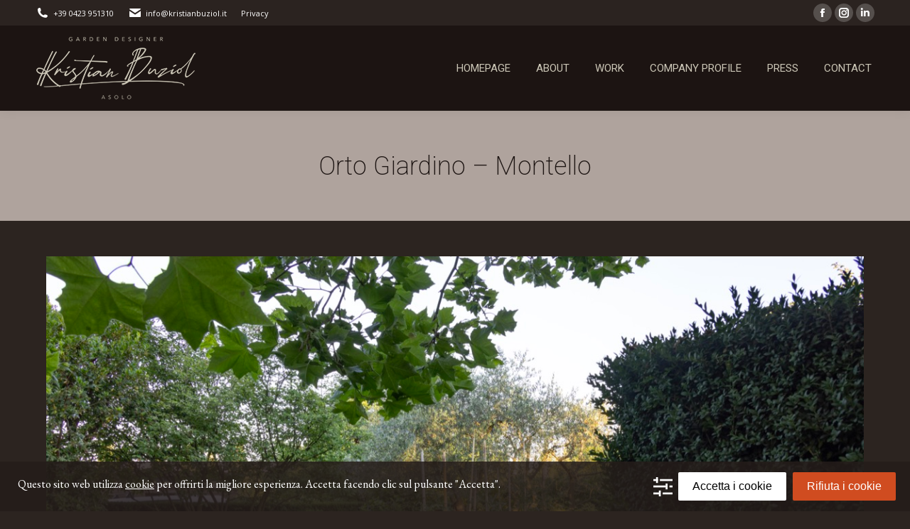

--- FILE ---
content_type: text/html; charset=UTF-8
request_url: https://www.kristianbuziol.it/works_gallery/orto-giardino-montello/buziol-work-2023-ortogiardino_montello-034/
body_size: 17024
content:
<!DOCTYPE html>
<!--[if !(IE 6) | !(IE 7) | !(IE 8)  ]><!-->
<html lang="it-IT" class="no-js">
<!--<![endif]-->
<head>
	<meta charset="UTF-8" />
				<meta name="viewport" content="width=device-width, initial-scale=1, maximum-scale=1, user-scalable=0"/>
				<link rel="profile" href="https://gmpg.org/xfn/11" />
	<meta name='robots' content='index, follow, max-image-preview:large, max-snippet:-1, max-video-preview:-1' />

	<!-- This site is optimized with the Yoast SEO plugin v26.7 - https://yoast.com/wordpress/plugins/seo/ -->
	<title>Orto Giardino - Montello - Kristian Buziol</title>
<link data-rocket-preload as="style" href="https://fonts.googleapis.com/css?family=Roboto%3A200%2C400%2C500%2C600%2C700%7CRoboto%20Condensed%3A400%2C600%2C700%7COpen%20Sans%3A400%2C500%2C600%2C700%7CEB%20Garamond%3A400%2C400italic%2C600%2C700%7CLato%3A100%2C300%2C400%2C400italic%2C600%2C700&#038;display=swap" rel="preload">
<link href="https://fonts.googleapis.com/css?family=Roboto%3A200%2C400%2C500%2C600%2C700%7CRoboto%20Condensed%3A400%2C600%2C700%7COpen%20Sans%3A400%2C500%2C600%2C700%7CEB%20Garamond%3A400%2C400italic%2C600%2C700%7CLato%3A100%2C300%2C400%2C400italic%2C600%2C700&#038;display=swap" media="print" onload="this.media=&#039;all&#039;" rel="stylesheet">
<noscript data-wpr-hosted-gf-parameters=""><link rel="stylesheet" href="https://fonts.googleapis.com/css?family=Roboto%3A200%2C400%2C500%2C600%2C700%7CRoboto%20Condensed%3A400%2C600%2C700%7COpen%20Sans%3A400%2C500%2C600%2C700%7CEB%20Garamond%3A400%2C400italic%2C600%2C700%7CLato%3A100%2C300%2C400%2C400italic%2C600%2C700&#038;display=swap"></noscript>
	<link rel="canonical" href="https://www.kristianbuziol.it/works_gallery/orto-giardino-montello/buziol-work-2023-ortogiardino_montello-034/" />
	<meta property="og:locale" content="it_IT" />
	<meta property="og:type" content="article" />
	<meta property="og:title" content="Orto Giardino - Montello - Kristian Buziol" />
	<meta property="og:url" content="https://www.kristianbuziol.it/works_gallery/orto-giardino-montello/buziol-work-2023-ortogiardino_montello-034/" />
	<meta property="og:site_name" content="Kristian Buziol" />
	<meta property="article:modified_time" content="2023-09-05T12:34:44+00:00" />
	<meta property="og:image" content="https://www.kristianbuziol.it/works_gallery/orto-giardino-montello/buziol-work-2023-ortogiardino_montello-034" />
	<meta property="og:image:width" content="1200" />
	<meta property="og:image:height" content="800" />
	<meta property="og:image:type" content="image/jpeg" />
	<meta name="twitter:card" content="summary_large_image" />
	<script type="application/ld+json" class="yoast-schema-graph">{"@context":"https://schema.org","@graph":[{"@type":"WebPage","@id":"https://www.kristianbuziol.it/works_gallery/orto-giardino-montello/buziol-work-2023-ortogiardino_montello-034/","url":"https://www.kristianbuziol.it/works_gallery/orto-giardino-montello/buziol-work-2023-ortogiardino_montello-034/","name":"Orto Giardino - Montello - Kristian Buziol","isPartOf":{"@id":"https://www.kristianbuziol.it/#website"},"primaryImageOfPage":{"@id":"https://www.kristianbuziol.it/works_gallery/orto-giardino-montello/buziol-work-2023-ortogiardino_montello-034/#primaryimage"},"image":{"@id":"https://www.kristianbuziol.it/works_gallery/orto-giardino-montello/buziol-work-2023-ortogiardino_montello-034/#primaryimage"},"thumbnailUrl":"https://www.kristianbuziol.it/wp-content/uploads/2016/03/buziol-work-2023-ortogiardino_montello-034.jpg","datePublished":"2023-09-05T12:32:35+00:00","dateModified":"2023-09-05T12:34:44+00:00","breadcrumb":{"@id":"https://www.kristianbuziol.it/works_gallery/orto-giardino-montello/buziol-work-2023-ortogiardino_montello-034/#breadcrumb"},"inLanguage":"it-IT","potentialAction":[{"@type":"ReadAction","target":["https://www.kristianbuziol.it/works_gallery/orto-giardino-montello/buziol-work-2023-ortogiardino_montello-034/"]}]},{"@type":"ImageObject","inLanguage":"it-IT","@id":"https://www.kristianbuziol.it/works_gallery/orto-giardino-montello/buziol-work-2023-ortogiardino_montello-034/#primaryimage","url":"https://www.kristianbuziol.it/wp-content/uploads/2016/03/buziol-work-2023-ortogiardino_montello-034.jpg","contentUrl":"https://www.kristianbuziol.it/wp-content/uploads/2016/03/buziol-work-2023-ortogiardino_montello-034.jpg","width":1200,"height":800,"caption":"Orto Giardino - Montello"},{"@type":"BreadcrumbList","@id":"https://www.kristianbuziol.it/works_gallery/orto-giardino-montello/buziol-work-2023-ortogiardino_montello-034/#breadcrumb","itemListElement":[{"@type":"ListItem","position":1,"name":"Home","item":"https://www.kristianbuziol.it/"},{"@type":"ListItem","position":2,"name":"Orto Giardino","item":"https://www.kristianbuziol.it/works_gallery/orto-giardino-montello/"},{"@type":"ListItem","position":3,"name":"Orto Giardino &#8211; Montello"}]},{"@type":"WebSite","@id":"https://www.kristianbuziol.it/#website","url":"https://www.kristianbuziol.it/","name":"Kristian Buziol","description":"Garden designer","publisher":{"@id":"https://www.kristianbuziol.it/#organization"},"potentialAction":[{"@type":"SearchAction","target":{"@type":"EntryPoint","urlTemplate":"https://www.kristianbuziol.it/?s={search_term_string}"},"query-input":{"@type":"PropertyValueSpecification","valueRequired":true,"valueName":"search_term_string"}}],"inLanguage":"it-IT"},{"@type":"Organization","@id":"https://www.kristianbuziol.it/#organization","name":"Kristian Buziol","url":"https://www.kristianbuziol.it/","logo":{"@type":"ImageObject","inLanguage":"it-IT","@id":"https://www.kristianbuziol.it/#/schema/logo/image/","url":"https://www.kristianbuziol.it/wp-content/uploads/2022/11/kb-2022-logo_new-header.png","contentUrl":"https://www.kristianbuziol.it/wp-content/uploads/2022/11/kb-2022-logo_new-header.png","width":226,"height":90,"caption":"Kristian Buziol"},"image":{"@id":"https://www.kristianbuziol.it/#/schema/logo/image/"}}]}</script>
	<!-- / Yoast SEO plugin. -->


<link rel='dns-prefetch' href='//fonts.googleapis.com' />
<link href='https://fonts.gstatic.com' crossorigin rel='preconnect' />
<link rel="alternate" type="application/rss+xml" title="Kristian Buziol &raquo; Feed" href="https://www.kristianbuziol.it/feed/" />
<link rel="alternate" type="application/rss+xml" title="Kristian Buziol &raquo; Feed dei commenti" href="https://www.kristianbuziol.it/comments/feed/" />
<link rel="alternate" title="oEmbed (JSON)" type="application/json+oembed" href="https://www.kristianbuziol.it/wp-json/oembed/1.0/embed?url=https%3A%2F%2Fwww.kristianbuziol.it%2Fworks_gallery%2Forto-giardino-montello%2Fbuziol-work-2023-ortogiardino_montello-034%2F" />
<link rel="alternate" title="oEmbed (XML)" type="text/xml+oembed" href="https://www.kristianbuziol.it/wp-json/oembed/1.0/embed?url=https%3A%2F%2Fwww.kristianbuziol.it%2Fworks_gallery%2Forto-giardino-montello%2Fbuziol-work-2023-ortogiardino_montello-034%2F&#038;format=xml" />
<style id='wp-img-auto-sizes-contain-inline-css'>
img:is([sizes=auto i],[sizes^="auto," i]){contain-intrinsic-size:3000px 1500px}
/*# sourceURL=wp-img-auto-sizes-contain-inline-css */
</style>
<style id='wp-emoji-styles-inline-css'>

	img.wp-smiley, img.emoji {
		display: inline !important;
		border: none !important;
		box-shadow: none !important;
		height: 1em !important;
		width: 1em !important;
		margin: 0 0.07em !important;
		vertical-align: -0.1em !important;
		background: none !important;
		padding: 0 !important;
	}
/*# sourceURL=wp-emoji-styles-inline-css */
</style>
<style id='classic-theme-styles-inline-css'>
/*! This file is auto-generated */
.wp-block-button__link{color:#fff;background-color:#32373c;border-radius:9999px;box-shadow:none;text-decoration:none;padding:calc(.667em + 2px) calc(1.333em + 2px);font-size:1.125em}.wp-block-file__button{background:#32373c;color:#fff;text-decoration:none}
/*# sourceURL=/wp-includes/css/classic-themes.min.css */
</style>
<style id='global-styles-inline-css'>
:root{--wp--preset--aspect-ratio--square: 1;--wp--preset--aspect-ratio--4-3: 4/3;--wp--preset--aspect-ratio--3-4: 3/4;--wp--preset--aspect-ratio--3-2: 3/2;--wp--preset--aspect-ratio--2-3: 2/3;--wp--preset--aspect-ratio--16-9: 16/9;--wp--preset--aspect-ratio--9-16: 9/16;--wp--preset--color--black: #000000;--wp--preset--color--cyan-bluish-gray: #abb8c3;--wp--preset--color--white: #FFF;--wp--preset--color--pale-pink: #f78da7;--wp--preset--color--vivid-red: #cf2e2e;--wp--preset--color--luminous-vivid-orange: #ff6900;--wp--preset--color--luminous-vivid-amber: #fcb900;--wp--preset--color--light-green-cyan: #7bdcb5;--wp--preset--color--vivid-green-cyan: #00d084;--wp--preset--color--pale-cyan-blue: #8ed1fc;--wp--preset--color--vivid-cyan-blue: #0693e3;--wp--preset--color--vivid-purple: #9b51e0;--wp--preset--color--accent: #867c77;--wp--preset--color--dark-gray: #111;--wp--preset--color--light-gray: #767676;--wp--preset--gradient--vivid-cyan-blue-to-vivid-purple: linear-gradient(135deg,rgb(6,147,227) 0%,rgb(155,81,224) 100%);--wp--preset--gradient--light-green-cyan-to-vivid-green-cyan: linear-gradient(135deg,rgb(122,220,180) 0%,rgb(0,208,130) 100%);--wp--preset--gradient--luminous-vivid-amber-to-luminous-vivid-orange: linear-gradient(135deg,rgb(252,185,0) 0%,rgb(255,105,0) 100%);--wp--preset--gradient--luminous-vivid-orange-to-vivid-red: linear-gradient(135deg,rgb(255,105,0) 0%,rgb(207,46,46) 100%);--wp--preset--gradient--very-light-gray-to-cyan-bluish-gray: linear-gradient(135deg,rgb(238,238,238) 0%,rgb(169,184,195) 100%);--wp--preset--gradient--cool-to-warm-spectrum: linear-gradient(135deg,rgb(74,234,220) 0%,rgb(151,120,209) 20%,rgb(207,42,186) 40%,rgb(238,44,130) 60%,rgb(251,105,98) 80%,rgb(254,248,76) 100%);--wp--preset--gradient--blush-light-purple: linear-gradient(135deg,rgb(255,206,236) 0%,rgb(152,150,240) 100%);--wp--preset--gradient--blush-bordeaux: linear-gradient(135deg,rgb(254,205,165) 0%,rgb(254,45,45) 50%,rgb(107,0,62) 100%);--wp--preset--gradient--luminous-dusk: linear-gradient(135deg,rgb(255,203,112) 0%,rgb(199,81,192) 50%,rgb(65,88,208) 100%);--wp--preset--gradient--pale-ocean: linear-gradient(135deg,rgb(255,245,203) 0%,rgb(182,227,212) 50%,rgb(51,167,181) 100%);--wp--preset--gradient--electric-grass: linear-gradient(135deg,rgb(202,248,128) 0%,rgb(113,206,126) 100%);--wp--preset--gradient--midnight: linear-gradient(135deg,rgb(2,3,129) 0%,rgb(40,116,252) 100%);--wp--preset--font-size--small: 13px;--wp--preset--font-size--medium: 20px;--wp--preset--font-size--large: 36px;--wp--preset--font-size--x-large: 42px;--wp--preset--spacing--20: 0.44rem;--wp--preset--spacing--30: 0.67rem;--wp--preset--spacing--40: 1rem;--wp--preset--spacing--50: 1.5rem;--wp--preset--spacing--60: 2.25rem;--wp--preset--spacing--70: 3.38rem;--wp--preset--spacing--80: 5.06rem;--wp--preset--shadow--natural: 6px 6px 9px rgba(0, 0, 0, 0.2);--wp--preset--shadow--deep: 12px 12px 50px rgba(0, 0, 0, 0.4);--wp--preset--shadow--sharp: 6px 6px 0px rgba(0, 0, 0, 0.2);--wp--preset--shadow--outlined: 6px 6px 0px -3px rgb(255, 255, 255), 6px 6px rgb(0, 0, 0);--wp--preset--shadow--crisp: 6px 6px 0px rgb(0, 0, 0);}:where(.is-layout-flex){gap: 0.5em;}:where(.is-layout-grid){gap: 0.5em;}body .is-layout-flex{display: flex;}.is-layout-flex{flex-wrap: wrap;align-items: center;}.is-layout-flex > :is(*, div){margin: 0;}body .is-layout-grid{display: grid;}.is-layout-grid > :is(*, div){margin: 0;}:where(.wp-block-columns.is-layout-flex){gap: 2em;}:where(.wp-block-columns.is-layout-grid){gap: 2em;}:where(.wp-block-post-template.is-layout-flex){gap: 1.25em;}:where(.wp-block-post-template.is-layout-grid){gap: 1.25em;}.has-black-color{color: var(--wp--preset--color--black) !important;}.has-cyan-bluish-gray-color{color: var(--wp--preset--color--cyan-bluish-gray) !important;}.has-white-color{color: var(--wp--preset--color--white) !important;}.has-pale-pink-color{color: var(--wp--preset--color--pale-pink) !important;}.has-vivid-red-color{color: var(--wp--preset--color--vivid-red) !important;}.has-luminous-vivid-orange-color{color: var(--wp--preset--color--luminous-vivid-orange) !important;}.has-luminous-vivid-amber-color{color: var(--wp--preset--color--luminous-vivid-amber) !important;}.has-light-green-cyan-color{color: var(--wp--preset--color--light-green-cyan) !important;}.has-vivid-green-cyan-color{color: var(--wp--preset--color--vivid-green-cyan) !important;}.has-pale-cyan-blue-color{color: var(--wp--preset--color--pale-cyan-blue) !important;}.has-vivid-cyan-blue-color{color: var(--wp--preset--color--vivid-cyan-blue) !important;}.has-vivid-purple-color{color: var(--wp--preset--color--vivid-purple) !important;}.has-black-background-color{background-color: var(--wp--preset--color--black) !important;}.has-cyan-bluish-gray-background-color{background-color: var(--wp--preset--color--cyan-bluish-gray) !important;}.has-white-background-color{background-color: var(--wp--preset--color--white) !important;}.has-pale-pink-background-color{background-color: var(--wp--preset--color--pale-pink) !important;}.has-vivid-red-background-color{background-color: var(--wp--preset--color--vivid-red) !important;}.has-luminous-vivid-orange-background-color{background-color: var(--wp--preset--color--luminous-vivid-orange) !important;}.has-luminous-vivid-amber-background-color{background-color: var(--wp--preset--color--luminous-vivid-amber) !important;}.has-light-green-cyan-background-color{background-color: var(--wp--preset--color--light-green-cyan) !important;}.has-vivid-green-cyan-background-color{background-color: var(--wp--preset--color--vivid-green-cyan) !important;}.has-pale-cyan-blue-background-color{background-color: var(--wp--preset--color--pale-cyan-blue) !important;}.has-vivid-cyan-blue-background-color{background-color: var(--wp--preset--color--vivid-cyan-blue) !important;}.has-vivid-purple-background-color{background-color: var(--wp--preset--color--vivid-purple) !important;}.has-black-border-color{border-color: var(--wp--preset--color--black) !important;}.has-cyan-bluish-gray-border-color{border-color: var(--wp--preset--color--cyan-bluish-gray) !important;}.has-white-border-color{border-color: var(--wp--preset--color--white) !important;}.has-pale-pink-border-color{border-color: var(--wp--preset--color--pale-pink) !important;}.has-vivid-red-border-color{border-color: var(--wp--preset--color--vivid-red) !important;}.has-luminous-vivid-orange-border-color{border-color: var(--wp--preset--color--luminous-vivid-orange) !important;}.has-luminous-vivid-amber-border-color{border-color: var(--wp--preset--color--luminous-vivid-amber) !important;}.has-light-green-cyan-border-color{border-color: var(--wp--preset--color--light-green-cyan) !important;}.has-vivid-green-cyan-border-color{border-color: var(--wp--preset--color--vivid-green-cyan) !important;}.has-pale-cyan-blue-border-color{border-color: var(--wp--preset--color--pale-cyan-blue) !important;}.has-vivid-cyan-blue-border-color{border-color: var(--wp--preset--color--vivid-cyan-blue) !important;}.has-vivid-purple-border-color{border-color: var(--wp--preset--color--vivid-purple) !important;}.has-vivid-cyan-blue-to-vivid-purple-gradient-background{background: var(--wp--preset--gradient--vivid-cyan-blue-to-vivid-purple) !important;}.has-light-green-cyan-to-vivid-green-cyan-gradient-background{background: var(--wp--preset--gradient--light-green-cyan-to-vivid-green-cyan) !important;}.has-luminous-vivid-amber-to-luminous-vivid-orange-gradient-background{background: var(--wp--preset--gradient--luminous-vivid-amber-to-luminous-vivid-orange) !important;}.has-luminous-vivid-orange-to-vivid-red-gradient-background{background: var(--wp--preset--gradient--luminous-vivid-orange-to-vivid-red) !important;}.has-very-light-gray-to-cyan-bluish-gray-gradient-background{background: var(--wp--preset--gradient--very-light-gray-to-cyan-bluish-gray) !important;}.has-cool-to-warm-spectrum-gradient-background{background: var(--wp--preset--gradient--cool-to-warm-spectrum) !important;}.has-blush-light-purple-gradient-background{background: var(--wp--preset--gradient--blush-light-purple) !important;}.has-blush-bordeaux-gradient-background{background: var(--wp--preset--gradient--blush-bordeaux) !important;}.has-luminous-dusk-gradient-background{background: var(--wp--preset--gradient--luminous-dusk) !important;}.has-pale-ocean-gradient-background{background: var(--wp--preset--gradient--pale-ocean) !important;}.has-electric-grass-gradient-background{background: var(--wp--preset--gradient--electric-grass) !important;}.has-midnight-gradient-background{background: var(--wp--preset--gradient--midnight) !important;}.has-small-font-size{font-size: var(--wp--preset--font-size--small) !important;}.has-medium-font-size{font-size: var(--wp--preset--font-size--medium) !important;}.has-large-font-size{font-size: var(--wp--preset--font-size--large) !important;}.has-x-large-font-size{font-size: var(--wp--preset--font-size--x-large) !important;}
:where(.wp-block-post-template.is-layout-flex){gap: 1.25em;}:where(.wp-block-post-template.is-layout-grid){gap: 1.25em;}
:where(.wp-block-term-template.is-layout-flex){gap: 1.25em;}:where(.wp-block-term-template.is-layout-grid){gap: 1.25em;}
:where(.wp-block-columns.is-layout-flex){gap: 2em;}:where(.wp-block-columns.is-layout-grid){gap: 2em;}
:root :where(.wp-block-pullquote){font-size: 1.5em;line-height: 1.6;}
/*# sourceURL=global-styles-inline-css */
</style>
<link data-minify="1" rel='stylesheet' id='the7-font-css' href='https://www.kristianbuziol.it/wp-content/cache/min/1/wp-content/themes/dt-the7/fonts/icomoon-the7-font/icomoon-the7-font.min.css?ver=1768804587' media='all' />
<link data-minify="1" rel='stylesheet' id='the7-awesome-fonts-css' href='https://www.kristianbuziol.it/wp-content/cache/min/1/wp-content/themes/dt-the7/fonts/FontAwesome/css/all.min.css?ver=1768804587' media='all' />
<link rel='stylesheet' id='the7-awesome-fonts-back-css' href='https://www.kristianbuziol.it/wp-content/themes/dt-the7/fonts/FontAwesome/back-compat.min.css?ver=12.10.0.1' media='all' />
<link data-minify="1" rel='stylesheet' id='the7-Defaults-css' href='https://www.kristianbuziol.it/wp-content/cache/min/1/wp-content/uploads/smile_fonts/Defaults/Defaults.css?ver=1768804587' media='all' />
<link data-minify="1" rel='stylesheet' id='dflip-style-css' href='https://www.kristianbuziol.it/wp-content/cache/min/1/wp-content/plugins/3d-flipbook-dflip-lite/assets/css/dflip.min.css?ver=1768804587' media='all' />
<link rel='stylesheet' id='wpca-frontend-0-css' href='https://www.kristianbuziol.it/wp-content/plugins/wp-cookie-allow/modules/core/css/wpca-core.min.css?ver=3.4.8' media='all' />
<link rel='stylesheet' id='wpca-frontend-1-css' href='https://www.kristianbuziol.it/wp-content/plugins/wp-cookie-allow/modules/automate-replace/css/wpca-automate-replace.min.css?ver=3.4.8' media='all' />
<link rel='stylesheet' id='wpca-frontend-css' href='https://www.kristianbuziol.it/wp-content/plugins/wp-cookie-allow/modules/frontend/css/wpca-frontend.min.css?ver=3.4.8' media='all' />
<style id='wpca-frontend-inline-css'>
/* WeePie Cookie Allow Plugin - V3.4.8 */
button.wpca-btn-accept{background:rgba(255,255,255,1);color:#000000}
button.wpca-btn-accept:hover,button.wpca-btn-accept:focus,button.wpca-btn-accept:active{background:rgba(175,163,157,1);color:#000000}
button.wpca-btn-decline{background:rgba(208,76,32, 1); color:#FFFFFF}
button.wpca-btn-decline:hover,button.wpca-btn-decline:focus,button.wpca-btn-decline:active{background:rgba(209,58,8,1);color:#FFFFFF}
button.wpca-btn-reset-consent{background:rgba(208,76,32,1);color:#FFFFFF}
button.wpca-btn-reset-consent:hover,button.wpca-btn-reset-consent:focus,button.wpca-btn-reset-consent:active{background:rgba(209,58,8,1);color:#FFFFFF}
button.wpca-btn-delete-consent{background:rgba(255,165,0,1);color:#FFFFFF}
button.wpca-btn-delete-consent:hover,button.wpca-btn-delete-consent:focus,button.wpca-btn-delete-consent:active{background:rgba(247,136,0,1);color:#FFFFFF}
button.wpca-btn-cc-settings{background:rgba(204,204,204,1);color:#FFFFFF}
button.wpca-btn-cc-settings:hover,button.wpca-btn-cc-settings:focus,button.wpca-btn-cc-settings:active{background:rgba(185,184,184,1);color:#FFFFFF}
#wpca-popup-modal{max-width:calc(100% - 50px);max-height:calc(100% - 50px)}
.wpca-cc-sett-box{background-color:#ECECEC;border-radius:4px;padding:17px;color:#444444}
.wpca-cc-sett-box *{color:#444444}
.wpca-cc-sett-box a{color:#7DE047}
.wpca-cc-sett-box a{color:#54CB2E}
.wpca-cc-sett-box .wpca-btn-accept{background:rgba(61,159,196,1);color:#FFFFFF}
.wpca-cc-sett-box .wpca-btn-accept:hover,.wpca-cc-sett-box .wpca-btn-accept:focus,.wpca-cc-sett-box .wpca-btn-accept:active {background:rgba(33,152,196,1);color:#FFFFFF}
.wpca-cc-sett-box .wpca-btn-cc-save-sett{background:rgba(124,223,70,1);color:#FFFFFF}
.wpca-cc-sett-box .wpca-btn-cc-save-sett:hover,.wpca-cc-sett-box .wpca-btn-cc-save-sett:focus,.wpca-cc-sett-box .wpca-btn-cc-save-sett:active{background:rgba(116,216,58,1);color:#FFFFFF}
.wpie-switch label{width:40px;height:23px;top:0px}
.wpie-switch-slider{border-radius:23px;background-color:#CCCCCC}
.wpie-switch-slider:before{height:17px;width:17px;background-color:#FFFFFF}
input:checked+.wpie-switch-slider{background-color:#7CDF46}
input:checked+.wpie-switch-slider:before{background-color:#FFFFFF;-webkit-transform: translateX(17px);-ms-transform: translateX(17px);transform: translateX(17px)}
input:disabled:checked+.wpie-switch-slider{background-color:#CCCCCC}
input:disabled:checked+.wpie-switch-slider:before{background-color:#a7a3a3}
#wpca-box{width:30%;min-height:10%;border-radius:4px;margin:10px;}
#wpca-bar{background:rgba(37,29,27,0.85);filter: alpha(opacity=85);}
#wpca-bar-content, #wpca-bar-content > p{color:#FFFFFF}
#wpca-bar a{color:#ffffff}
#wpca-bar a:hover{color:#afa39d}
#wpca-trans-layer{background:#000000;opacity:0.75;filter:alpha(opacity=75);}
.wpca-replacement-elem{min-width:75px;min-height:75px}
#wpca-reconsider-icon{bottom:17px}
#wpca-reconsider-icon svg{width:35px;height:35px}
#wpca-reconsider-icon.wpca-rci-bl{left:17px}
#wpca-reconsider-icon.wpca-rci-br{right:17px}
@media screen and (max-width: 640px) {
#wpca-reconsider-icon{bottom:calc(0.5 * 17px)}
#wpca-reconsider-icon svg{width:max(10px, calc(0.8 * 35px));height:max(10px, calc(0.8 * 35px))}
#wpca-reconsider-icon.wpca-rci-bl{left:calc(0.5 * 17px)}
#wpca-reconsider-icon.wpca-rci-br{right:calc(0.5 * 17px)}
}
/*# sourceURL=wpca-frontend-inline-css */
</style>

<link rel='stylesheet' id='dt-main-css' href='https://www.kristianbuziol.it/wp-content/themes/dt-the7/css/main.min.css?ver=12.10.0.1' media='all' />
<link rel='stylesheet' id='the7-custom-scrollbar-css' href='https://www.kristianbuziol.it/wp-content/themes/dt-the7/lib/custom-scrollbar/custom-scrollbar.min.css?ver=12.10.0.1' media='all' />
<link rel='stylesheet' id='the7-wpbakery-css' href='https://www.kristianbuziol.it/wp-content/themes/dt-the7/css/wpbakery.min.css?ver=12.10.0.1' media='all' />
<link rel='stylesheet' id='the7-core-css' href='https://www.kristianbuziol.it/wp-content/plugins/dt-the7-core/assets/css/post-type.min.css?ver=2.7.12' media='all' />
<link data-minify="1" rel='stylesheet' id='the7-css-vars-css' href='https://www.kristianbuziol.it/wp-content/cache/min/1/wp-content/uploads/the7-css/css-vars.css?ver=1768804587' media='all' />
<link data-minify="1" rel='stylesheet' id='dt-custom-css' href='https://www.kristianbuziol.it/wp-content/cache/min/1/wp-content/uploads/the7-css/custom.css?ver=1768804587' media='all' />
<link data-minify="1" rel='stylesheet' id='dt-media-css' href='https://www.kristianbuziol.it/wp-content/cache/min/1/wp-content/uploads/the7-css/media.css?ver=1768804587' media='all' />
<link data-minify="1" rel='stylesheet' id='the7-mega-menu-css' href='https://www.kristianbuziol.it/wp-content/cache/min/1/wp-content/uploads/the7-css/mega-menu.css?ver=1768804587' media='all' />
<link data-minify="1" rel='stylesheet' id='the7-elements-albums-portfolio-css' href='https://www.kristianbuziol.it/wp-content/cache/min/1/wp-content/uploads/the7-css/the7-elements-albums-portfolio.css?ver=1768804587' media='all' />
<link data-minify="1" rel='stylesheet' id='the7-elements-css' href='https://www.kristianbuziol.it/wp-content/cache/min/1/wp-content/uploads/the7-css/post-type-dynamic.css?ver=1768804587' media='all' />
<link rel='stylesheet' id='style-css' href='https://www.kristianbuziol.it/wp-content/themes/kristianbuziol/style.css?ver=12.10.0.1' media='all' />
<link rel='stylesheet' id='the7-elementor-global-css' href='https://www.kristianbuziol.it/wp-content/themes/dt-the7/css/compatibility/elementor/elementor-global.min.css?ver=12.10.0.1' media='all' />
<link data-minify="1" rel='stylesheet' id='ecs-styles-css' href='https://www.kristianbuziol.it/wp-content/cache/min/1/wp-content/plugins/ele-custom-skin/assets/css/ecs-style.css?ver=1768804587' media='all' />
<link rel='stylesheet' id='elementor-post-1029-css' href='https://www.kristianbuziol.it/wp-content/uploads/elementor/css/post-1029.css?ver=1693924838' media='all' />
<link data-minify="1" rel='stylesheet' id='bdt-uikit-css' href='https://www.kristianbuziol.it/wp-content/cache/min/1/wp-content/plugins/bdthemes-element-pack/assets/css/bdt-uikit.css?ver=1768804587' media='all' />
<link data-minify="1" rel='stylesheet' id='ep-helper-css' href='https://www.kristianbuziol.it/wp-content/cache/min/1/wp-content/plugins/bdthemes-element-pack/assets/css/ep-helper.css?ver=1768804587' media='all' />
<script src="https://www.kristianbuziol.it/wp-includes/js/jquery/jquery.min.js?ver=3.7.1" id="jquery-core-js"></script>
<script src="https://www.kristianbuziol.it/wp-includes/js/jquery/jquery-migrate.min.js?ver=3.4.1" id="jquery-migrate-js"></script>
<script src="//www.kristianbuziol.it/wp-content/plugins/revslider/sr6/assets/js/rbtools.min.js?ver=6.7.38" async id="tp-tools-js"></script>
<script src="//www.kristianbuziol.it/wp-content/plugins/revslider/sr6/assets/js/rs6.min.js?ver=6.7.38" async id="revmin-js"></script>
<script id="dt-above-fold-js-extra">
var dtLocal = {"themeUrl":"https://www.kristianbuziol.it/wp-content/themes/dt-the7","passText":"Per visualizzare questo post protetto, inserisci la password qui sotto:","moreButtonText":{"loading":"Caricamento...","loadMore":"Carica ancora"},"postID":"1269","ajaxurl":"https://www.kristianbuziol.it/wp-admin/admin-ajax.php","REST":{"baseUrl":"https://www.kristianbuziol.it/wp-json/the7/v1","endpoints":{"sendMail":"/send-mail"}},"contactMessages":{"required":"One or more fields have an error. Please check and try again.","terms":"Accetta la privacy policy.","fillTheCaptchaError":"Riempi il captcha."},"captchaSiteKey":"","ajaxNonce":"6f93606722","pageData":"","themeSettings":{"smoothScroll":"off","lazyLoading":false,"desktopHeader":{"height":120},"ToggleCaptionEnabled":"disabled","ToggleCaption":"Navigation","floatingHeader":{"showAfter":150,"showMenu":true,"height":94,"logo":{"showLogo":true,"html":"\u003Cimg class=\" preload-me\" src=\"https://www.kristianbuziol.it/wp-content/uploads/2022/11/kb-2022-logo_new-float.png\" srcset=\"https://www.kristianbuziol.it/wp-content/uploads/2022/11/kb-2022-logo_new-float.png 180w, https://www.kristianbuziol.it/wp-content/uploads/2022/11/kb-2022-logo_new-float-HD.png 360w\" width=\"180\" height=\"72\"   sizes=\"180px\" alt=\"Kristian Buziol\" /\u003E","url":"https://www.kristianbuziol.it/"}},"topLine":{"floatingTopLine":{"logo":{"showLogo":false,"html":""}}},"mobileHeader":{"firstSwitchPoint":1150,"secondSwitchPoint":950,"firstSwitchPointHeight":60,"secondSwitchPointHeight":60,"mobileToggleCaptionEnabled":"disabled","mobileToggleCaption":"Menu"},"stickyMobileHeaderFirstSwitch":{"logo":{"html":"\u003Cimg class=\" preload-me\" src=\"https://www.kristianbuziol.it/wp-content/uploads/2022/11/kb-2022-logo_new-header.png\" srcset=\"https://www.kristianbuziol.it/wp-content/uploads/2022/11/kb-2022-logo_new-header.png 226w, https://www.kristianbuziol.it/wp-content/uploads/2022/11/kb-2022-logo_new-header-HD.png 452w\" width=\"226\" height=\"90\"   sizes=\"226px\" alt=\"Kristian Buziol\" /\u003E"}},"stickyMobileHeaderSecondSwitch":{"logo":{"html":"\u003Cimg class=\" preload-me\" src=\"https://www.kristianbuziol.it/wp-content/uploads/2022/11/kb-2022-logo_new-header.png\" srcset=\"https://www.kristianbuziol.it/wp-content/uploads/2022/11/kb-2022-logo_new-header.png 226w, https://www.kristianbuziol.it/wp-content/uploads/2022/11/kb-2022-logo_new-header-HD.png 452w\" width=\"226\" height=\"90\"   sizes=\"226px\" alt=\"Kristian Buziol\" /\u003E"}},"sidebar":{"switchPoint":990},"boxedWidth":"1280px"},"VCMobileScreenWidth":"768","elementor":{"settings":{"container_width":1140}}};
var dtShare = {"shareButtonText":{"facebook":"Condividi su Facebook","twitter":"Share on X","pinterest":"Pin it","linkedin":"Condividi su Linkedin","whatsapp":"Condividi su Whatsapp"},"overlayOpacity":"85"};
//# sourceURL=dt-above-fold-js-extra
</script>
<script src="https://www.kristianbuziol.it/wp-content/themes/dt-the7/js/above-the-fold.min.js?ver=12.10.0.1" id="dt-above-fold-js"></script>
<script id="ecs_ajax_load-js-extra">
var ecs_ajax_params = {"ajaxurl":"https://www.kristianbuziol.it/wp-admin/admin-ajax.php","posts":"{\"attachment\":\"buziol-work-2023-ortogiardino_montello-034\",\"error\":\"\",\"m\":\"\",\"p\":0,\"post_parent\":\"\",\"subpost\":\"\",\"subpost_id\":\"\",\"attachment_id\":0,\"name\":\"buziol-work-2023-ortogiardino_montello-034\",\"pagename\":\"\",\"page_id\":0,\"second\":\"\",\"minute\":\"\",\"hour\":\"\",\"day\":0,\"monthnum\":0,\"year\":0,\"w\":0,\"category_name\":\"\",\"tag\":\"\",\"cat\":\"\",\"tag_id\":\"\",\"author\":\"\",\"author_name\":\"\",\"feed\":\"\",\"tb\":\"\",\"paged\":0,\"meta_key\":\"\",\"meta_value\":\"\",\"preview\":\"\",\"s\":\"\",\"sentence\":\"\",\"title\":\"\",\"fields\":\"all\",\"menu_order\":\"\",\"embed\":\"\",\"category__in\":[],\"category__not_in\":[],\"category__and\":[],\"post__in\":[],\"post__not_in\":[],\"post_name__in\":[],\"tag__in\":[],\"tag__not_in\":[],\"tag__and\":[],\"tag_slug__in\":[],\"tag_slug__and\":[],\"post_parent__in\":[],\"post_parent__not_in\":[],\"author__in\":[],\"author__not_in\":[],\"search_columns\":[],\"ignore_sticky_posts\":false,\"suppress_filters\":false,\"cache_results\":true,\"update_post_term_cache\":true,\"update_menu_item_cache\":false,\"lazy_load_term_meta\":true,\"update_post_meta_cache\":true,\"post_type\":\"\",\"posts_per_page\":10,\"nopaging\":false,\"comments_per_page\":\"50\",\"no_found_rows\":false,\"order\":\"DESC\"}"};
//# sourceURL=ecs_ajax_load-js-extra
</script>
<script data-minify="1" src="https://www.kristianbuziol.it/wp-content/cache/min/1/wp-content/plugins/ele-custom-skin/assets/js/ecs_ajax_pagination.js?ver=1768574171" id="ecs_ajax_load-js"></script>
<script data-minify="1" src="https://www.kristianbuziol.it/wp-content/cache/min/1/wp-content/plugins/ele-custom-skin/assets/js/ecs.js?ver=1768574171" id="ecs-script-js"></script>
<script></script><link rel="https://api.w.org/" href="https://www.kristianbuziol.it/wp-json/" /><link rel="alternate" title="JSON" type="application/json" href="https://www.kristianbuziol.it/wp-json/wp/v2/media/1269" /><link rel="EditURI" type="application/rsd+xml" title="RSD" href="https://www.kristianbuziol.it/xmlrpc.php?rsd" />
<meta name="generator" content="WordPress 6.9" />
<link rel='shortlink' href='https://www.kristianbuziol.it/?p=1269' />
<meta name="cdp-version" content="1.5.0" /><meta name="generator" content="Elementor 3.34.1; settings: css_print_method-external, google_font-enabled, font_display-auto">
			<style>
				.e-con.e-parent:nth-of-type(n+4):not(.e-lazyloaded):not(.e-no-lazyload),
				.e-con.e-parent:nth-of-type(n+4):not(.e-lazyloaded):not(.e-no-lazyload) * {
					background-image: none !important;
				}
				@media screen and (max-height: 1024px) {
					.e-con.e-parent:nth-of-type(n+3):not(.e-lazyloaded):not(.e-no-lazyload),
					.e-con.e-parent:nth-of-type(n+3):not(.e-lazyloaded):not(.e-no-lazyload) * {
						background-image: none !important;
					}
				}
				@media screen and (max-height: 640px) {
					.e-con.e-parent:nth-of-type(n+2):not(.e-lazyloaded):not(.e-no-lazyload),
					.e-con.e-parent:nth-of-type(n+2):not(.e-lazyloaded):not(.e-no-lazyload) * {
						background-image: none !important;
					}
				}
			</style>
			<meta name="generator" content="Powered by WPBakery Page Builder - drag and drop page builder for WordPress."/>
<meta name="generator" content="Powered by Slider Revolution 6.7.38 - responsive, Mobile-Friendly Slider Plugin for WordPress with comfortable drag and drop interface." />
<link rel="icon" href="https://www.kristianbuziol.it/wp-content/uploads/2022/11/kb-logo-2022-icon-16.png" type="image/png" sizes="16x16"/><link rel="icon" href="https://www.kristianbuziol.it/wp-content/uploads/2022/11/kb-logo-2022-icon-32.png" type="image/png" sizes="32x32"/><link rel="apple-touch-icon" href="https://www.kristianbuziol.it/wp-content/uploads/2022/11/kb-logo-2022-icon-60.png"><link rel="apple-touch-icon" sizes="76x76" href="https://www.kristianbuziol.it/wp-content/uploads/2022/11/kb-logo-2022-icon-76.png"><link rel="apple-touch-icon" sizes="120x120" href="https://www.kristianbuziol.it/wp-content/uploads/2022/11/kb-logo-2022-icon-120.png"><link rel="apple-touch-icon" sizes="152x152" href="https://www.kristianbuziol.it/wp-content/uploads/2022/11/kb-logo-2022-icon-152.png"><script>function setREVStartSize(e){
			//window.requestAnimationFrame(function() {
				window.RSIW = window.RSIW===undefined ? window.innerWidth : window.RSIW;
				window.RSIH = window.RSIH===undefined ? window.innerHeight : window.RSIH;
				try {
					var pw = document.getElementById(e.c).parentNode.offsetWidth,
						newh;
					pw = pw===0 || isNaN(pw) || (e.l=="fullwidth" || e.layout=="fullwidth") ? window.RSIW : pw;
					e.tabw = e.tabw===undefined ? 0 : parseInt(e.tabw);
					e.thumbw = e.thumbw===undefined ? 0 : parseInt(e.thumbw);
					e.tabh = e.tabh===undefined ? 0 : parseInt(e.tabh);
					e.thumbh = e.thumbh===undefined ? 0 : parseInt(e.thumbh);
					e.tabhide = e.tabhide===undefined ? 0 : parseInt(e.tabhide);
					e.thumbhide = e.thumbhide===undefined ? 0 : parseInt(e.thumbhide);
					e.mh = e.mh===undefined || e.mh=="" || e.mh==="auto" ? 0 : parseInt(e.mh,0);
					if(e.layout==="fullscreen" || e.l==="fullscreen")
						newh = Math.max(e.mh,window.RSIH);
					else{
						e.gw = Array.isArray(e.gw) ? e.gw : [e.gw];
						for (var i in e.rl) if (e.gw[i]===undefined || e.gw[i]===0) e.gw[i] = e.gw[i-1];
						e.gh = e.el===undefined || e.el==="" || (Array.isArray(e.el) && e.el.length==0)? e.gh : e.el;
						e.gh = Array.isArray(e.gh) ? e.gh : [e.gh];
						for (var i in e.rl) if (e.gh[i]===undefined || e.gh[i]===0) e.gh[i] = e.gh[i-1];
											
						var nl = new Array(e.rl.length),
							ix = 0,
							sl;
						e.tabw = e.tabhide>=pw ? 0 : e.tabw;
						e.thumbw = e.thumbhide>=pw ? 0 : e.thumbw;
						e.tabh = e.tabhide>=pw ? 0 : e.tabh;
						e.thumbh = e.thumbhide>=pw ? 0 : e.thumbh;
						for (var i in e.rl) nl[i] = e.rl[i]<window.RSIW ? 0 : e.rl[i];
						sl = nl[0];
						for (var i in nl) if (sl>nl[i] && nl[i]>0) { sl = nl[i]; ix=i;}
						var m = pw>(e.gw[ix]+e.tabw+e.thumbw) ? 1 : (pw-(e.tabw+e.thumbw)) / (e.gw[ix]);
						newh =  (e.gh[ix] * m) + (e.tabh + e.thumbh);
					}
					var el = document.getElementById(e.c);
					if (el!==null && el) el.style.height = newh+"px";
					el = document.getElementById(e.c+"_wrapper");
					if (el!==null && el) {
						el.style.height = newh+"px";
						el.style.display = "block";
					}
				} catch(e){
					console.log("Failure at Presize of Slider:" + e)
				}
			//});
		  };</script>
<noscript><style> .wpb_animate_when_almost_visible { opacity: 1; }</style></noscript><script data-wpca-marked="1" data-wpca-marked-auto="1" data-wpca-marked-data='{&quot;id&quot;:0,&quot;cc&quot;:&quot;analytical&quot;,&quot;txt&quot;:&quot;&quot;,&quot;type&quot;:&quot;googleanalytics&quot;,&quot;context&quot;:&quot;head&quot;,&quot;blocked&quot;:1,&quot;placeholder&quot;:false,&quot;nodeName&quot;:&quot;script&quot;}'  type="text/template">
  (function(i,s,o,g,r,a,m){i['GoogleAnalyticsObject']=r;i[r]=i[r]||function(){
  (i[r].q=i[r].q||[]).push(arguments)},i[r].l=1*new Date();a=s.createElement(o),
  m=s.getElementsByTagName(o)[0];a.async=1;a.src=g;m.parentNode.insertBefore(a,m)
  })(window,document,'script','//www.google-analytics.com/analytics.js','ga');

  ga('create', 'UA-75843147-1', 'auto');
  ga('send', 'pageview');

</script><!--[wpca_mrkd]--><style id='the7-custom-inline-css' type='text/css'>
.mfp-figure::after {
    background: rgba(44,36,32,0.9) none repeat scroll 0 0 !important;
}

.mfp-title {
    display: block !important;
}

.wf-container-bottom .wf-float-left {
    text-align: center;
}


.masthead:not(.side-header):not(.side-header-menu-icon) .mobile-header-bar {
 background: rgb(12,11,9);
background: -moz-linear-gradient(0deg, rgba(12,11,9,0) 0%, rgba(12,11,9,0.9) 100%);
background: -webkit-linear-gradient(0deg, rgba(12,11,9,0) 0%, rgba(12,11,9,0.9) 100%);
background: linear-gradient(0deg, rgba(12,11,9,0) 0%, rgba(12,11,9,0.9) 100%);
filter: progid:DXImageTransform.Microsoft.gradient(startColorstr="#0c0b09",endColorstr="#0c0b09",GradientType=1); 
}
</style>
<meta name="generator" content="WP Rocket 3.20.3" data-wpr-features="wpr_minify_js wpr_minify_css wpr_preload_links wpr_desktop" /></head>
<body id="the7-body" class="attachment wp-singular attachment-template-default single single-attachment postid-1269 attachmentid-1269 attachment-jpeg wp-custom-logo wp-embed-responsive wp-theme-dt-the7 wp-child-theme-kristianbuziol the7-core-ver-2.7.12 no-comments dt-responsive-on right-mobile-menu-close-icon ouside-menu-close-icon mobile-hamburger-close-bg-enable mobile-hamburger-close-bg-hover-enable  fade-medium-mobile-menu-close-icon fade-medium-menu-close-icon srcset-enabled btn-flat custom-btn-color custom-btn-hover-color phantom-sticky phantom-line-decoration phantom-custom-logo-on floating-mobile-menu-icon top-header first-switch-logo-left first-switch-menu-right second-switch-logo-center second-switch-menu-right right-mobile-menu layzr-loading-on popup-message-style the7-ver-12.10.0.1 dt-fa-compatibility wpb-js-composer js-comp-ver-8.7.2 vc_responsive elementor-default elementor-kit-827">
<!-- The7 12.10.0.1 -->

<div id="page" >
	<a class="skip-link screen-reader-text" href="#content">Vai ai contenuti</a>

<div class="masthead inline-header right widgets full-height full-width surround shadow-decoration line-mobile-header-decoration small-mobile-menu-icon dt-parent-menu-clickable show-sub-menu-on-hover" >

	<div data-rocket-location-hash="81e4026f557e05346ae75e39352e90b0" class="top-bar top-bar-line-hide">
	<div class="top-bar-bg" ></div>
	<div class="left-widgets mini-widgets"><a href="tel:+390423951310" class="mini-contacts phone show-on-desktop in-top-bar-left in-menu-second-switch"><i class="fa-fw the7-mw-icon-phone-bold"></i>+39 0423 951310</a><a href="mailto:info@kristianbuziol.it" class="mini-contacts email show-on-desktop in-top-bar-left in-menu-second-switch"><i class="fa-fw the7-mw-icon-mail-bold"></i>info@kristianbuziol.it</a><div class="mini-nav show-on-desktop in-top-bar-left in-top-bar list-type-menu list-type-menu-first-switch list-type-menu-second-switch"><ul id="top-menu"><li class="menu-item menu-item-type-post_type menu-item-object-page menu-item-privacy-policy menu-item-358 first last depth-0"><a href='https://www.kristianbuziol.it/privacy/' data-level='1'><span class="menu-item-text"><span class="menu-text">Privacy</span></span></a></li> </ul><div class="menu-select"><span class="customSelect1"><span class="customSelectInner"><i class=" the7-mw-icon-dropdown-menu-bold"></i>Top menu</span></span></div></div></div><div class="right-widgets mini-widgets"><div class="soc-ico show-on-desktop in-top-bar-right in-top-bar custom-bg disabled-border border-off hover-custom-bg hover-disabled-border  hover-border-off"><a title="Facebook page opens in new window" href="https://www.facebook.com/kristianbuziolgardendesigner" target="_blank" class="facebook"><span class="soc-font-icon"></span><span class="screen-reader-text">Facebook page opens in new window</span></a><a title="Instagram page opens in new window" href="https://www.instagram.com/kristianbuziolgardendesigner" target="_blank" class="instagram"><span class="soc-font-icon"></span><span class="screen-reader-text">Instagram page opens in new window</span></a><a title="Linkedin page opens in new window" href="https://it.linkedin.com/in/kristian-buziol-3a0795a3" target="_blank" class="linkedin"><span class="soc-font-icon"></span><span class="screen-reader-text">Linkedin page opens in new window</span></a></div></div></div>

	<header data-rocket-location-hash="975c7681abcb80c480e022c2425d6a03" class="header-bar" role="banner">

		<div class="branding">
	<div id="site-title" class="assistive-text">Kristian Buziol</div>
	<div id="site-description" class="assistive-text">Garden designer</div>
	<a class="" href="https://www.kristianbuziol.it/"><img class=" preload-me" src="https://www.kristianbuziol.it/wp-content/uploads/2022/11/kb-2022-logo_new-header.png" srcset="https://www.kristianbuziol.it/wp-content/uploads/2022/11/kb-2022-logo_new-header.png 226w, https://www.kristianbuziol.it/wp-content/uploads/2022/11/kb-2022-logo_new-header-HD.png 452w" width="226" height="90"   sizes="226px" alt="Kristian Buziol" /></a></div>

		<ul id="primary-menu" class="main-nav underline-decoration upwards-line outside-item-remove-margin"><li class="menu-item menu-item-type-post_type menu-item-object-page menu-item-home menu-item-353 first depth-0"><a href='https://www.kristianbuziol.it/' data-level='1'><span class="menu-item-text"><span class="menu-text">Homepage</span></span></a></li> <li class="menu-item menu-item-type-post_type menu-item-object-page menu-item-392 depth-0"><a href='https://www.kristianbuziol.it/about/' data-level='1'><span class="menu-item-text"><span class="menu-text">About</span></span></a></li> <li class="menu-item menu-item-type-post_type menu-item-object-page menu-item-391 depth-0"><a href='https://www.kristianbuziol.it/work/' data-level='1'><span class="menu-item-text"><span class="menu-text">Work</span></span></a></li> <li class="menu-item menu-item-type-post_type menu-item-object-page menu-item-477 depth-0"><a href='https://www.kristianbuziol.it/company-profile/' data-level='1'><span class="menu-item-text"><span class="menu-text">Company profile</span></span></a></li> <li class="menu-item menu-item-type-post_type menu-item-object-page menu-item-has-children menu-item-1093 has-children depth-0"><a href='https://www.kristianbuziol.it/press/' data-level='1' aria-haspopup='true' aria-expanded='false'><span class="menu-item-text"><span class="menu-text">Press</span></span></a><ul class="sub-nav hover-style-bg" role="group"><li class="menu-item menu-item-type-post_type menu-item-object-page menu-item-1094 first depth-1"><a href='https://www.kristianbuziol.it/press/' data-level='2'><span class="menu-item-text"><span class="menu-text">Riviste</span></span></a></li> <li class="menu-item menu-item-type-post_type menu-item-object-page menu-item-1096 depth-1"><a href='https://www.kristianbuziol.it/press/tv/' data-level='2'><span class="menu-item-text"><span class="menu-text">TV</span></span></a></li> <li class="menu-item menu-item-type-post_type menu-item-object-page menu-item-1095 depth-1"><a href='https://www.kristianbuziol.it/press/interviste-collaborazioni/' data-level='2'><span class="menu-item-text"><span class="menu-text">Interviste &#038; Collaborazioni</span></span></a></li> </ul></li> <li class="menu-item menu-item-type-custom menu-item-object-custom menu-item-home menu-item-357 last depth-0"><a href='http://www.kristianbuziol.it/#!/contact' data-level='1'><span class="menu-item-text"><span class="menu-text">Contact</span></span></a></li> </ul>
		
	</header>

</div>
<div data-rocket-location-hash="bf5085e7d52dc2749d4219b2dd9a2009" role="navigation" aria-label="Menu principale" class="dt-mobile-header mobile-menu-show-divider">
	<div data-rocket-location-hash="3b83c69d145e793968b0d0c5d969cc85" class="dt-close-mobile-menu-icon" aria-label="Close" role="button" tabindex="0"><div class="close-line-wrap"><span class="close-line"></span><span class="close-line"></span><span class="close-line"></span></div></div>	<ul id="mobile-menu" class="mobile-main-nav">
		<li class="menu-item menu-item-type-post_type menu-item-object-page menu-item-home menu-item-353 first depth-0"><a href='https://www.kristianbuziol.it/' data-level='1'><span class="menu-item-text"><span class="menu-text">Homepage</span></span></a></li> <li class="menu-item menu-item-type-post_type menu-item-object-page menu-item-392 depth-0"><a href='https://www.kristianbuziol.it/about/' data-level='1'><span class="menu-item-text"><span class="menu-text">About</span></span></a></li> <li class="menu-item menu-item-type-post_type menu-item-object-page menu-item-391 depth-0"><a href='https://www.kristianbuziol.it/work/' data-level='1'><span class="menu-item-text"><span class="menu-text">Work</span></span></a></li> <li class="menu-item menu-item-type-post_type menu-item-object-page menu-item-477 depth-0"><a href='https://www.kristianbuziol.it/company-profile/' data-level='1'><span class="menu-item-text"><span class="menu-text">Company profile</span></span></a></li> <li class="menu-item menu-item-type-post_type menu-item-object-page menu-item-has-children menu-item-1093 has-children depth-0"><a href='https://www.kristianbuziol.it/press/' data-level='1' aria-haspopup='true' aria-expanded='false'><span class="menu-item-text"><span class="menu-text">Press</span></span></a><ul class="sub-nav hover-style-bg" role="group"><li class="menu-item menu-item-type-post_type menu-item-object-page menu-item-1094 first depth-1"><a href='https://www.kristianbuziol.it/press/' data-level='2'><span class="menu-item-text"><span class="menu-text">Riviste</span></span></a></li> <li class="menu-item menu-item-type-post_type menu-item-object-page menu-item-1096 depth-1"><a href='https://www.kristianbuziol.it/press/tv/' data-level='2'><span class="menu-item-text"><span class="menu-text">TV</span></span></a></li> <li class="menu-item menu-item-type-post_type menu-item-object-page menu-item-1095 depth-1"><a href='https://www.kristianbuziol.it/press/interviste-collaborazioni/' data-level='2'><span class="menu-item-text"><span class="menu-text">Interviste &#038; Collaborazioni</span></span></a></li> </ul></li> <li class="menu-item menu-item-type-custom menu-item-object-custom menu-item-home menu-item-357 last depth-0"><a href='http://www.kristianbuziol.it/#!/contact' data-level='1'><span class="menu-item-text"><span class="menu-text">Contact</span></span></a></li> 	</ul>
	<div class='mobile-mini-widgets-in-menu'></div>
</div>

		<div data-rocket-location-hash="c5c3dcfcf362ac6eb620000197e070df" class="page-title title-center solid-bg breadcrumbs-off breadcrumbs-mobile-off page-title-responsive-enabled title-outline-decoration">
			<div data-rocket-location-hash="647567c991ec4a9e977416da7bd443a4" class="wf-wrap">

				<div class="page-title-head hgroup"><h1 class="entry-title">Orto Giardino &#8211; Montello</h1></div>			</div>
		</div>

		

<div data-rocket-location-hash="285b95725f52458c800d700d97a93fb9" id="main" class="sidebar-none sidebar-divider-off">

	
	<div data-rocket-location-hash="8a7ac7e40b9d0bb898825d9044f674c6" class="main-gradient"></div>
	<div data-rocket-location-hash="c1b23ea346766ffa8e0919565494ed55" class="wf-wrap">
	<div class="wf-container-main">

	

			<!-- Content -->
			<div id="content" class="content" role="main">

				
					
						<article id="post-1269" class="post-1269 attachment type-attachment status-inherit description-off">

							
							<a href="https://www.kristianbuziol.it/wp-content/uploads/2016/03/buziol-work-2023-ortogiardino_montello-034.jpg" class="alignnone rollover rollover-zoom dt-pswp-item layzr-bg" data-dt-img-description="" title="Orto Giardino &#8211; Montello"><img class="preload-me lazy-load aspect" src="data:image/svg+xml,%3Csvg%20xmlns%3D&#39;http%3A%2F%2Fwww.w3.org%2F2000%2Fsvg&#39;%20viewBox%3D&#39;0%200%201200%20800&#39;%2F%3E" data-src="https://www.kristianbuziol.it/wp-content/uploads/2016/03/buziol-work-2023-ortogiardino_montello-034.jpg" data-srcset="https://www.kristianbuziol.it/wp-content/uploads/2016/03/buziol-work-2023-ortogiardino_montello-034.jpg 1200w" loading="eager" style="--ratio: 1200 / 800" sizes="(max-width: 1200px) 100vw, 1200px" alt="Orto Giardino - Montello" width="1200" height="800"  /></a>
						</article>

						
					
				
			</div><!-- #content -->

			

			</div><!-- .wf-container -->
		</div><!-- .wf-wrap -->

	
	</div><!-- #main -->

	


	<!-- !Footer -->
	<footer id="footer" class="footer solid-bg footer-outline-decoration full-width"  role="contentinfo">

		
<!-- !Bottom-bar -->
<div data-rocket-location-hash="479cbfb4a6a599b81e713ce06659e340" id="bottom-bar" class="solid-bg logo-split">
    <div class="wf-wrap">
        <div class="wf-container-bottom">

			<div id="branding-bottom"><a class="" href="https://www.kristianbuziol.it/"><img class=" preload-me" src="https://www.kristianbuziol.it/wp-content/uploads/2022/11/kb-2022-logo_new-float.png" srcset="https://www.kristianbuziol.it/wp-content/uploads/2022/11/kb-2022-logo_new-float.png 180w, https://www.kristianbuziol.it/wp-content/uploads/2022/11/kb-2022-logo_new-float-HD.png 360w" width="180" height="72"   sizes="180px" alt="Kristian Buziol" /></a></div>
                <div class="wf-float-left">

					@ 2023 Kristian Buziol- Garden Designer | Asolo


                </div>

			
            <div class="wf-float-right">

				<div class="bottom-text-block"><p>powered by <a target="_blank" href="https://davidedm.com/"><strong>DDM<span style="color:#deff00">/</span></strong></A></p>
</div>
            </div>

        </div><!-- .wf-container-bottom -->
    </div><!-- .wf-wrap -->
</div><!-- #bottom-bar -->
	</footer><!-- #footer -->

<a href="#" class="scroll-top"><svg version="1.1" xmlns="http://www.w3.org/2000/svg" xmlns:xlink="http://www.w3.org/1999/xlink" x="0px" y="0px"
	 viewBox="0 0 16 16" style="enable-background:new 0 0 16 16;" xml:space="preserve">
<path d="M11.7,6.3l-3-3C8.5,3.1,8.3,3,8,3c0,0,0,0,0,0C7.7,3,7.5,3.1,7.3,3.3l-3,3c-0.4,0.4-0.4,1,0,1.4c0.4,0.4,1,0.4,1.4,0L7,6.4
	V12c0,0.6,0.4,1,1,1s1-0.4,1-1V6.4l1.3,1.3c0.4,0.4,1,0.4,1.4,0C11.9,7.5,12,7.3,12,7S11.9,6.5,11.7,6.3z"/>
</svg><span class="screen-reader-text">Torna su</span></a>

</div><!-- #page -->


		<script>
			window.RS_MODULES = window.RS_MODULES || {};
			window.RS_MODULES.modules = window.RS_MODULES.modules || {};
			window.RS_MODULES.waiting = window.RS_MODULES.waiting || [];
			window.RS_MODULES.defered = false;
			window.RS_MODULES.moduleWaiting = window.RS_MODULES.moduleWaiting || {};
			window.RS_MODULES.type = 'compiled';
		</script>
		<script type="speculationrules">
{"prefetch":[{"source":"document","where":{"and":[{"href_matches":"/*"},{"not":{"href_matches":["/wp-*.php","/wp-admin/*","/wp-content/uploads/*","/wp-content/*","/wp-content/plugins/*","/wp-content/themes/kristianbuziol/*","/wp-content/themes/dt-the7/*","/*\\?(.+)"]}},{"not":{"selector_matches":"a[rel~=\"nofollow\"]"}},{"not":{"selector_matches":".no-prefetch, .no-prefetch a"}}]},"eagerness":"conservative"}]}
</script>
			<script>
				const lazyloadRunObserver = () => {
					const lazyloadBackgrounds = document.querySelectorAll( `.e-con.e-parent:not(.e-lazyloaded)` );
					const lazyloadBackgroundObserver = new IntersectionObserver( ( entries ) => {
						entries.forEach( ( entry ) => {
							if ( entry.isIntersecting ) {
								let lazyloadBackground = entry.target;
								if( lazyloadBackground ) {
									lazyloadBackground.classList.add( 'e-lazyloaded' );
								}
								lazyloadBackgroundObserver.unobserve( entry.target );
							}
						});
					}, { rootMargin: '200px 0px 200px 0px' } );
					lazyloadBackgrounds.forEach( ( lazyloadBackground ) => {
						lazyloadBackgroundObserver.observe( lazyloadBackground );
					} );
				};
				const events = [
					'DOMContentLoaded',
					'elementor/lazyload/observe',
				];
				events.forEach( ( event ) => {
					document.addEventListener( event, lazyloadRunObserver );
				} );
			</script>
			<link data-minify="1" rel='stylesheet' id='rs-plugin-settings-css' href='https://www.kristianbuziol.it/wp-content/cache/min/1/wp-content/plugins/revslider/sr6/assets/css/rs6.css?ver=1768804587' media='all' />
<style id='rs-plugin-settings-inline-css'>
#rs-demo-id {}
/*# sourceURL=rs-plugin-settings-inline-css */
</style>
<script src="https://www.kristianbuziol.it/wp-content/themes/dt-the7/js/compatibility/elementor/frontend-common.min.js?ver=12.10.0.1" id="the7-elementor-frontend-common-js"></script>
<script src="https://www.kristianbuziol.it/wp-content/themes/dt-the7/js/main.min.js?ver=12.10.0.1" id="dt-main-js"></script>
<script id="rocket-browser-checker-js-after">
"use strict";var _createClass=function(){function defineProperties(target,props){for(var i=0;i<props.length;i++){var descriptor=props[i];descriptor.enumerable=descriptor.enumerable||!1,descriptor.configurable=!0,"value"in descriptor&&(descriptor.writable=!0),Object.defineProperty(target,descriptor.key,descriptor)}}return function(Constructor,protoProps,staticProps){return protoProps&&defineProperties(Constructor.prototype,protoProps),staticProps&&defineProperties(Constructor,staticProps),Constructor}}();function _classCallCheck(instance,Constructor){if(!(instance instanceof Constructor))throw new TypeError("Cannot call a class as a function")}var RocketBrowserCompatibilityChecker=function(){function RocketBrowserCompatibilityChecker(options){_classCallCheck(this,RocketBrowserCompatibilityChecker),this.passiveSupported=!1,this._checkPassiveOption(this),this.options=!!this.passiveSupported&&options}return _createClass(RocketBrowserCompatibilityChecker,[{key:"_checkPassiveOption",value:function(self){try{var options={get passive(){return!(self.passiveSupported=!0)}};window.addEventListener("test",null,options),window.removeEventListener("test",null,options)}catch(err){self.passiveSupported=!1}}},{key:"initRequestIdleCallback",value:function(){!1 in window&&(window.requestIdleCallback=function(cb){var start=Date.now();return setTimeout(function(){cb({didTimeout:!1,timeRemaining:function(){return Math.max(0,50-(Date.now()-start))}})},1)}),!1 in window&&(window.cancelIdleCallback=function(id){return clearTimeout(id)})}},{key:"isDataSaverModeOn",value:function(){return"connection"in navigator&&!0===navigator.connection.saveData}},{key:"supportsLinkPrefetch",value:function(){var elem=document.createElement("link");return elem.relList&&elem.relList.supports&&elem.relList.supports("prefetch")&&window.IntersectionObserver&&"isIntersecting"in IntersectionObserverEntry.prototype}},{key:"isSlowConnection",value:function(){return"connection"in navigator&&"effectiveType"in navigator.connection&&("2g"===navigator.connection.effectiveType||"slow-2g"===navigator.connection.effectiveType)}}]),RocketBrowserCompatibilityChecker}();
//# sourceURL=rocket-browser-checker-js-after
</script>
<script id="rocket-preload-links-js-extra">
var RocketPreloadLinksConfig = {"excludeUris":"/(?:.+/)?feed(?:/(?:.+/?)?)?$|/(?:.+/)?embed/|/(index.php/)?(.*)wp-json(/.*|$)|/refer/|/go/|/recommend/|/recommends/","usesTrailingSlash":"1","imageExt":"jpg|jpeg|gif|png|tiff|bmp|webp|avif|pdf|doc|docx|xls|xlsx|php","fileExt":"jpg|jpeg|gif|png|tiff|bmp|webp|avif|pdf|doc|docx|xls|xlsx|php|html|htm","siteUrl":"https://www.kristianbuziol.it","onHoverDelay":"100","rateThrottle":"3"};
//# sourceURL=rocket-preload-links-js-extra
</script>
<script id="rocket-preload-links-js-after">
(function() {
"use strict";var r="function"==typeof Symbol&&"symbol"==typeof Symbol.iterator?function(e){return typeof e}:function(e){return e&&"function"==typeof Symbol&&e.constructor===Symbol&&e!==Symbol.prototype?"symbol":typeof e},e=function(){function i(e,t){for(var n=0;n<t.length;n++){var i=t[n];i.enumerable=i.enumerable||!1,i.configurable=!0,"value"in i&&(i.writable=!0),Object.defineProperty(e,i.key,i)}}return function(e,t,n){return t&&i(e.prototype,t),n&&i(e,n),e}}();function i(e,t){if(!(e instanceof t))throw new TypeError("Cannot call a class as a function")}var t=function(){function n(e,t){i(this,n),this.browser=e,this.config=t,this.options=this.browser.options,this.prefetched=new Set,this.eventTime=null,this.threshold=1111,this.numOnHover=0}return e(n,[{key:"init",value:function(){!this.browser.supportsLinkPrefetch()||this.browser.isDataSaverModeOn()||this.browser.isSlowConnection()||(this.regex={excludeUris:RegExp(this.config.excludeUris,"i"),images:RegExp(".("+this.config.imageExt+")$","i"),fileExt:RegExp(".("+this.config.fileExt+")$","i")},this._initListeners(this))}},{key:"_initListeners",value:function(e){-1<this.config.onHoverDelay&&document.addEventListener("mouseover",e.listener.bind(e),e.listenerOptions),document.addEventListener("mousedown",e.listener.bind(e),e.listenerOptions),document.addEventListener("touchstart",e.listener.bind(e),e.listenerOptions)}},{key:"listener",value:function(e){var t=e.target.closest("a"),n=this._prepareUrl(t);if(null!==n)switch(e.type){case"mousedown":case"touchstart":this._addPrefetchLink(n);break;case"mouseover":this._earlyPrefetch(t,n,"mouseout")}}},{key:"_earlyPrefetch",value:function(t,e,n){var i=this,r=setTimeout(function(){if(r=null,0===i.numOnHover)setTimeout(function(){return i.numOnHover=0},1e3);else if(i.numOnHover>i.config.rateThrottle)return;i.numOnHover++,i._addPrefetchLink(e)},this.config.onHoverDelay);t.addEventListener(n,function e(){t.removeEventListener(n,e,{passive:!0}),null!==r&&(clearTimeout(r),r=null)},{passive:!0})}},{key:"_addPrefetchLink",value:function(i){return this.prefetched.add(i.href),new Promise(function(e,t){var n=document.createElement("link");n.rel="prefetch",n.href=i.href,n.onload=e,n.onerror=t,document.head.appendChild(n)}).catch(function(){})}},{key:"_prepareUrl",value:function(e){if(null===e||"object"!==(void 0===e?"undefined":r(e))||!1 in e||-1===["http:","https:"].indexOf(e.protocol))return null;var t=e.href.substring(0,this.config.siteUrl.length),n=this._getPathname(e.href,t),i={original:e.href,protocol:e.protocol,origin:t,pathname:n,href:t+n};return this._isLinkOk(i)?i:null}},{key:"_getPathname",value:function(e,t){var n=t?e.substring(this.config.siteUrl.length):e;return n.startsWith("/")||(n="/"+n),this._shouldAddTrailingSlash(n)?n+"/":n}},{key:"_shouldAddTrailingSlash",value:function(e){return this.config.usesTrailingSlash&&!e.endsWith("/")&&!this.regex.fileExt.test(e)}},{key:"_isLinkOk",value:function(e){return null!==e&&"object"===(void 0===e?"undefined":r(e))&&(!this.prefetched.has(e.href)&&e.origin===this.config.siteUrl&&-1===e.href.indexOf("?")&&-1===e.href.indexOf("#")&&!this.regex.excludeUris.test(e.href)&&!this.regex.images.test(e.href))}}],[{key:"run",value:function(){"undefined"!=typeof RocketPreloadLinksConfig&&new n(new RocketBrowserCompatibilityChecker({capture:!0,passive:!0}),RocketPreloadLinksConfig).init()}}]),n}();t.run();
}());

//# sourceURL=rocket-preload-links-js-after
</script>
<script src="https://www.kristianbuziol.it/wp-content/plugins/3d-flipbook-dflip-lite/assets/js/dflip.min.js?ver=2.4.20" id="dflip-script-js"></script>
<script src="https://www.kristianbuziol.it/wp-content/plugins/wp-cookie-allow/framework/assets/js/wpie-common.min.js?ver=2.0.17" id="wpie-common-js"></script>
<script id="wpca-frontend-js-before">
var wpcaData = {"cookieNameConsent":"wpca_consent","cookieNameCc":"wpca_cc","doPlaceholder":true,"doPlaceholderParentSizing":false,"minPlacehoderDim":{"w":75,"h":75},"blockedAssetsUri":{"a":"#","js":"https:\/\/www.kristianbuziol.it\/wp-content\/plugins\/wp-cookie-allow\/assets\/js\/blocked.js","img":"https:\/\/www.kristianbuziol.it\/wp-content\/plugins\/wp-cookie-allow\/assets\/img\/blocked.jpg","iframe":"about:blank"},"init3rdPartyTimeout":200,"init3rdPartyItems":[],"loadHtmlEarly":true,"fetchMethod":"adminajax","layout":"bar","cookieExpire":30,"cookiesBeforeConsent":1,"consentMethod":1,"policyCssClass":"wpca-policy-link","cookiePolicyPathRel":"\/privacy\/","queryVarBypass":"wpca_bypass_consent","showLayer":false,"hasClose":false,"useXAsDismiss":false,"minScrollTop":0,"cookiePath":"\/","cookieDomain":"","bypassingConsent":false,"allowedCc":["functional","analytical","social-media","advertising","other"],"requiredCc":["functional"],"replaceResetBtn":true,"reloadAfterConsent":false,"animateDuration":200,"gtm":{"optimize":false,"dataLayerName":"dataLayer","dataLayerVar":"wpcaCc","dataLayerEventPrefix":"wpca_consent_","enableGCMv2":false,"localStorageKey":"wpcaConsentMode"},"ajaxContextFrontend":"301ae2dd5cfd43887a2f9c15d16f0447","restUrl":"https:\/\/www.kristianbuziol.it\/wp-json\/","restNonce":"e601723f6a","ccLabels":{"functional":"Functional","analytical":"Analytical","social-media":"Social media","advertising":"Advertising","other":"Other"},"ns":"wpca","nonce":"9616c03c71","wpurl":"https:\/\/www.kristianbuziol.it","domain":"kristianbuziol.it","ajaxurl":"https:\/\/www.kristianbuziol.it\/wp-admin\/admin-ajax.php","referer":false,"currenturl":"https:\/\/www.kristianbuziol.it\/works_gallery\/orto-giardino-montello\/buziol-work-2023-ortogiardino_montello-034\/","isms":false,"mspath":"\/","ssl":true}
//# sourceURL=wpca-frontend-js-before
</script>
<script src="https://www.kristianbuziol.it/wp-content/plugins/wp-cookie-allow/modules/frontend/js/wpca-frontend.min.js?ver=3.4.8" id="wpca-frontend-js"></script>
<script src="https://www.kristianbuziol.it/wp-content/themes/dt-the7/js/legacy.min.js?ver=12.10.0.1" id="dt-legacy-js"></script>
<script src="https://www.kristianbuziol.it/wp-content/themes/dt-the7/lib/jquery-mousewheel/jquery-mousewheel.min.js?ver=12.10.0.1" id="jquery-mousewheel-js"></script>
<script src="https://www.kristianbuziol.it/wp-content/themes/dt-the7/lib/custom-scrollbar/custom-scrollbar.min.js?ver=12.10.0.1" id="the7-custom-scrollbar-js"></script>
<script src="https://www.kristianbuziol.it/wp-content/plugins/dt-the7-core/assets/js/post-type.min.js?ver=2.7.12" id="the7-core-js"></script>
<script id="bdt-uikit-js-extra">
var element_pack_ajax_login_config = {"ajaxurl":"https://www.kristianbuziol.it/wp-admin/admin-ajax.php","language":"it","loadingmessage":"Sending user info, please wait...","unknownerror":"Unknown error, make sure access is correct!"};
var ElementPackConfig = {"ajaxurl":"https://www.kristianbuziol.it/wp-admin/admin-ajax.php","nonce":"e48fb91218","data_table":{"language":{"sLengthMenu":"Show _MENU_ Entries","sInfo":"Showing _START_ to _END_ of _TOTAL_ entries","sSearch":"Search :","sZeroRecords":"No matching records found","oPaginate":{"sPrevious":"Previous","sNext":"Next"}}},"contact_form":{"sending_msg":"Sending message please wait...","captcha_nd":"Invisible captcha not defined!","captcha_nr":"Could not get invisible captcha response!"},"mailchimp":{"subscribing":"Subscribing you please wait..."},"search":{"more_result":"More Results","search_result":"SEARCH RESULT","not_found":"not found"},"words_limit":{"read_more":"[read more]","read_less":"[read less]"},"elements_data":{"sections":[],"columns":[],"widgets":[]}};
//# sourceURL=bdt-uikit-js-extra
</script>
<script src="https://www.kristianbuziol.it/wp-content/plugins/bdthemes-element-pack/assets/js/bdt-uikit.min.js?ver=3.21.7" id="bdt-uikit-js"></script>
<script src="https://www.kristianbuziol.it/wp-content/plugins/bdthemes-element-pack/assets/js/common/helper.min.js?ver=9.0.5" id="element-pack-helper-js"></script>
        <script data-cfasync="false">
            window.dFlipLocation = 'https://www.kristianbuziol.it/wp-content/plugins/3d-flipbook-dflip-lite/assets/';
            window.dFlipWPGlobal = {"text":{"toggleSound":"Turn on\/off Sound","toggleThumbnails":"Toggle Thumbnails","toggleOutline":"Toggle Outline\/Bookmark","previousPage":"Previous Page","nextPage":"Next Page","toggleFullscreen":"Toggle Fullscreen","zoomIn":"Zoom In","zoomOut":"Zoom Out","toggleHelp":"Toggle Help","singlePageMode":"Single Page Mode","doublePageMode":"Double Page Mode","downloadPDFFile":"Download PDF File","gotoFirstPage":"Goto First Page","gotoLastPage":"Goto Last Page","share":"Share","mailSubject":"I wanted you to see this FlipBook","mailBody":"Check out this site {{url}}","loading":"DearFlip: Loading "},"viewerType":"flipbook","moreControls":"download,pageMode,startPage,endPage,sound","hideControls":"","scrollWheel":"false","backgroundColor":"#777","backgroundImage":"","height":"auto","paddingLeft":"20","paddingRight":"20","controlsPosition":"bottom","duration":800,"soundEnable":"true","enableDownload":"true","showSearchControl":"false","showPrintControl":"false","enableAnnotation":false,"enableAnalytics":"false","webgl":"true","hard":"none","maxTextureSize":"1600","rangeChunkSize":"524288","zoomRatio":1.5,"stiffness":3,"pageMode":"0","singlePageMode":"0","pageSize":"0","autoPlay":"false","autoPlayDuration":5000,"autoPlayStart":"false","linkTarget":"2","sharePrefix":"flipbook-"};
        </script>
      <script></script><div id="wpca-lay-out-wrapper"></div>
<div data-rocket-location-hash="7749c14e74e92115aca8571417f6b53d" class="pswp" tabindex="-1" role="dialog" aria-hidden="true">
	<div data-rocket-location-hash="3e94f54a43cfe85b3d1e867c86642fd6" class="pswp__bg"></div>
	<div data-rocket-location-hash="985ebe0d20b87e241f96978de19d7cab" class="pswp__scroll-wrap">
		<div data-rocket-location-hash="45f9233098fd28fab5745fe7cc8c3eef" class="pswp__container">
			<div class="pswp__item"></div>
			<div class="pswp__item"></div>
			<div class="pswp__item"></div>
		</div>
		<div data-rocket-location-hash="9e1bcfe3a9f2a8b35efcc37822decad1" class="pswp__ui pswp__ui--hidden">
			<div class="pswp__top-bar">
				<div class="pswp__counter"></div>
				<button class="pswp__button pswp__button--close" title="Close (Esc)" aria-label="Close (Esc)"></button>
				<button class="pswp__button pswp__button--share" title="Share" aria-label="Share"></button>
				<button class="pswp__button pswp__button--fs" title="Toggle fullscreen" aria-label="Toggle fullscreen"></button>
				<button class="pswp__button pswp__button--zoom" title="Zoom in/out" aria-label="Zoom in/out"></button>
				<div class="pswp__preloader">
					<div class="pswp__preloader__icn">
						<div class="pswp__preloader__cut">
							<div class="pswp__preloader__donut"></div>
						</div>
					</div>
				</div>
			</div>
			<div class="pswp__share-modal pswp__share-modal--hidden pswp__single-tap">
				<div class="pswp__share-tooltip"></div> 
			</div>
			<button class="pswp__button pswp__button--arrow--left" title="Previous (arrow left)" aria-label="Previous (arrow left)">
			</button>
			<button class="pswp__button pswp__button--arrow--right" title="Next (arrow right)" aria-label="Next (arrow right)">
			</button>
			<div class="pswp__caption">
				<div class="pswp__caption__center"></div>
			</div>
		</div>
	</div>
</div>
<script>var rocket_beacon_data = {"ajax_url":"https:\/\/www.kristianbuziol.it\/wp-admin\/admin-ajax.php","nonce":"2ab0a4b9fb","url":"https:\/\/www.kristianbuziol.it\/works_gallery\/orto-giardino-montello\/buziol-work-2023-ortogiardino_montello-034","is_mobile":false,"width_threshold":1600,"height_threshold":700,"delay":500,"debug":null,"status":{"atf":true,"lrc":true,"preconnect_external_domain":true},"elements":"img, video, picture, p, main, div, li, svg, section, header, span","lrc_threshold":1800,"preconnect_external_domain_elements":["link","script","iframe"],"preconnect_external_domain_exclusions":["static.cloudflareinsights.com","rel=\"profile\"","rel=\"preconnect\"","rel=\"dns-prefetch\"","rel=\"icon\""]}</script><script data-name="wpr-wpr-beacon" src='https://www.kristianbuziol.it/wp-content/plugins/wp-rocket/assets/js/wpr-beacon.min.js' async></script></body>
</html>

<!-- This website is like a Rocket, isn't it? Performance optimized by WP Rocket. Learn more: https://wp-rocket.me - Debug: cached@1769227757 -->

--- FILE ---
content_type: text/css; charset=utf-8
request_url: https://www.kristianbuziol.it/wp-content/cache/min/1/wp-content/uploads/the7-css/post-type-dynamic.css?ver=1768804587
body_size: 964
content:
.accent-bg-mixin{color:#fff;background-color:#867c77}.accent-gradient .accent-bg-mixin{background:#867c77;background:-webkit-linear-gradient();background:linear-gradient()}.solid-bg-mixin{background-color:#b1b1b1}.header-color{color:#afa39d}.dt-mega-parent .sidebar-content .widget .header-color{color:#fff}#main .sidebar-content .header-color{color:#1c1412}.footer .header-color{color:#fff}.color-base-transparent{color:#b4b5bb}.sidebar-content .color-base-transparent{color:rgba(44,36,32,.5)}.footer .color-base-transparent{color:rgba(255,255,255,.5)}.outline-element-decoration .outline-decoration{-webkit-box-shadow:inset 0 0 0 1px #000;box-shadow:inset 0 0 0 1px #000}.shadow-element-decoration .shadow-decoration{-webkit-box-shadow:0 6px 18px rgba(0,0,0,.1);box-shadow:0 6px 18px rgba(0,0,0,.1)}.testimonial-item:not(.testimonial-item-slider),.testimonial-item .ts-viewport,.bg-on.team-container,.dt-team-shortcode.content-bg-on .team-container{background-color:#b1b1b1}.outline-element-decoration .testimonial-item:not(.testimonial-item-slider),.outline-element-decoration .testimonial-item .ts-viewport,.outline-element-decoration .bg-on.team-container,.outline-element-decoration .dt-team-shortcode.content-bg-on .team-container{-webkit-box-shadow:inset 0 0 0 1px #000;box-shadow:inset 0 0 0 1px #000}.shadow-element-decoration .testimonial-item:not(.testimonial-item-slider),.shadow-element-decoration .testimonial-item .ts-viewport,.shadow-element-decoration .bg-on.team-container,.shadow-element-decoration .dt-team-shortcode.content-bg-on .team-container{-webkit-box-shadow:0 6px 18px rgba(0,0,0,.1);box-shadow:0 6px 18px rgba(0,0,0,.1)}.dt-team-shortcode .team-content{font-size:14px;line-height:24px}.testimonial-item .testimonial-vcard .text-secondary,.testimonial-item .testimonial-vcard .text-primary,.testimonial-item .testimonial-vcard .text-primary *{color:#afa39d}.sidebar-content .testimonial-item .testimonial-vcard .text-secondary,.sidebar-content .testimonial-item .testimonial-vcard .text-primary,.sidebar-content .testimonial-item .testimonial-vcard .text-primary *{color:#1c1412}.footer .testimonial-item .testimonial-vcard .text-secondary,.footer .testimonial-item .testimonial-vcard .text-primary,.footer .testimonial-item .testimonial-vcard .text-primary *{color:#fff}.testimonial-item .testimonial-vcard a.text-primary:hover,.testimonial-item .testimonial-vcard a.text-primary:hover *{text-decoration:underline}.team-author p{color:#afa39d;font:/ "EB Garamond",Helvetica,Arial,Verdana,sans-serif;text-transform:none}.dt-team-shortcode .team-author p{font:/ 22px "EB Garamond",Helvetica,Arial,Verdana,sans-serif;text-transform:none;color:#867c77}.accent-gradient .dt-team-shortcode .team-author p{background:-webkit-linear-gradient();color:transparent;-webkit-background-clip:text;background-clip:text}@media all and (-ms-high-contrast:none){.accent-gradient .dt-team-shortcode .team-author p{color:#867c77}}.dt-mega-parent .sidebar-content .widget .team-author p{font:13px / 24px "Lato",Helvetica,Arial,Verdana,sans-serif;text-transform:none;color:rgba(255,255,255,.5)}.sidebar-content .team-author p{font:13px / 24px "Lato",Helvetica,Arial,Verdana,sans-serif;text-transform:none;color:rgba(44,36,32,.5)}.footer .team-author p{font:13px / 24px "Lato",Helvetica,Arial,Verdana,sans-serif;text-transform:none;color:rgba(255,255,255,.5)}.testimonial-vcard .text-secondary{color:#afa39d;line-height:20px;font-weight:700}.dt-mega-parent .sidebar-content .widget .testimonial-vcard .text-secondary{color:#fff}#main .sidebar-content .testimonial-vcard .text-secondary{color:#1c1412}.footer .testimonial-vcard .text-secondary{color:#fff}#main .sidebar-content .widget .testimonial-vcard .text-secondary{color:rgba(44,36,32,.5)}.dt-testimonials-shortcode .testimonial-vcard .text-secondary{font-size:14px;line-height:24px;font-weight:400;color:#867c77}.accent-gradient .dt-testimonials-shortcode .testimonial-vcard .text-secondary{background:-webkit-linear-gradient();color:transparent;-webkit-background-clip:text;background-clip:text}@media all and (-ms-high-contrast:none){.accent-gradient .dt-testimonials-shortcode .testimonial-vcard .text-secondary{color:#867c77}}.dt-testimonials-shortcode .more-link{color:#867c77}.testimonial-vcard .text-primary{color:#afa39d;font-size:14px;line-height:24px;font-weight:700}.dt-mega-parent .sidebar-content .widget .testimonial-vcard .text-primary{color:#fff}#main .sidebar-content .testimonial-vcard .text-primary{color:#1c1412}.footer .testimonial-vcard .text-primary{color:#fff}.testimonial-vcard .text-primary *{color:#afa39d}.dt-mega-parent .sidebar-content .widget .testimonial-vcard .text-primary *{color:#fff}#main .sidebar-content .testimonial-vcard .text-primary *{color:#1c1412}.footer .testimonial-vcard .text-primary *{color:#fff}.dt-testimonials-shortcode .testimonial-vcard .text-primary{font:normal normal / "Lato",Helvetica,Arial,Verdana,sans-serif}.team-author-name,.team-author-name a{color:#afa39d;font:normal normal / "Lato",Helvetica,Arial,Verdana,sans-serif}.content .team-author-name a:hover{color:#867c77}.accent-gradient .content .team-author-name a:hover{background:-webkit-linear-gradient();color:transparent;-webkit-background-clip:text;background-clip:text}@media all and (-ms-high-contrast:none){.accent-gradient .content .team-author-name a:hover{color:#867c77}}.widget .team-author-name,.widget .team-author-name a{font:italic 400 / "Lato",Helvetica,Arial,Verdana,sans-serif;text-transform:none;color:#afa39d}.dt-mega-parent .sidebar-content .widget .widget .team-author-name,.dt-mega-parent .sidebar-content .widget .widget .team-author-name a{color:#fff}#main .sidebar-content .widget .team-author-name,#main .sidebar-content .widget .team-author-name a{color:#1c1412}.footer .widget .team-author-name,.footer .widget .team-author-name a{color:#fff}.team-author-name,.team-author-name a{color:#afa39d}.dt-mega-parent .sidebar-content .widget .team-author-name,.dt-mega-parent .sidebar-content .widget .team-author-name a{color:#fff}#main .sidebar-content .team-author-name,#main .sidebar-content .team-author-name a{color:#1c1412}.footer .team-author-name,.footer .team-author-name a{color:#fff}.rsTitle{font:100 / "Lato",Helvetica,Arial,Verdana,sans-serif;text-transform:none}.rsDesc{font:300 / "Lato",Helvetica,Arial,Verdana,sans-serif;text-transform:none}@media screen and (max-width:1200px){.rsTitle{font:300 / "Lato",Helvetica,Arial,Verdana,sans-serif}.rsDesc{font:300 / "Lato",Helvetica,Arial,Verdana,sans-serif}}@media screen and (max-width:1024px){.rsTitle{font:300 / "Lato",Helvetica,Arial,Verdana,sans-serif}.rsDesc{font:400 / "Lato",Helvetica,Arial,Verdana,sans-serif}}@media screen and (max-width:800px){.rsTitle{font:italic 400 / "Lato",Helvetica,Arial,Verdana,sans-serif}.rsDesc{font:14px / 24px "EB Garamond",Helvetica,Arial,Verdana,sans-serif}}@media screen and (max-width:320px){.rsTitle{font:14px / 24px "EB Garamond",Helvetica,Arial,Verdana,sans-serif}.rsDesc{display:none!important;font:14px / 24px "EB Garamond",Helvetica,Arial,Verdana,sans-serif}}#main-slideshow .progress-spinner-left,#main-slideshow .progress-spinner-right{border-color:#867c77!important}.slider-content .owl-dot:not(.active):not(:hover),.slider-content .owl-dot:not(.active):hover{-webkit-box-shadow:inset 0 0 0 2px rgba(156,156,156,.35);box-shadow:inset 0 0 0 2px rgba(156,156,156,.35)}.slider-content .owl-dot.active{-webkit-box-shadow:inset 0 0 0 20px rgba(156,156,156,.35);box-shadow:inset 0 0 0 20px rgba(156,156,156,.35)}.dt-mega-parent .sidebar-content .widget .slider-content .owl-dot:not(.active):not(:hover),.dt-mega-parent .sidebar-content .widget .slider-content .owl-dot:not(.active):hover{-webkit-box-shadow:inset 0 0 0 2px rgba(255,255,255,.35);box-shadow:inset 0 0 0 2px rgba(255,255,255,.35)}.dt-mega-parent .sidebar-content .widget .slider-content .owl-dot.active{-webkit-box-shadow:inset 0 0 0 20px rgba(255,255,255,.35);box-shadow:inset 0 0 0 20px rgba(255,255,255,.35)}.sidebar .slider-content .owl-dot:not(.active):not(:hover),.sidebar .slider-content .owl-dot:not(.active):hover,.sidebar-content .slider-content .owl-dot:not(.active):not(:hover),.sidebar-content .slider-content .owl-dot:not(.active):hover{-webkit-box-shadow:inset 0 0 0 2px rgba(44,36,32,.35);box-shadow:inset 0 0 0 2px rgba(44,36,32,.35)}.sidebar .slider-content .owl-dot.active,.sidebar-content .slider-content .owl-dot.active{-webkit-box-shadow:inset 0 0 0 20px rgba(44,36,32,.35);box-shadow:inset 0 0 0 20px rgba(44,36,32,.35)}.footer .slider-content .owl-dot:not(.active):not(:hover),.footer .slider-content .owl-dot:not(.active):hover{-webkit-box-shadow:inset 0 0 0 2px rgba(255,255,255,.35);box-shadow:inset 0 0 0 2px rgba(255,255,255,.35)}.footer .slider-content .owl-dot.active{-webkit-box-shadow:inset 0 0 0 20px rgba(255,255,255,.35);box-shadow:inset 0 0 0 20px rgba(255,255,255,.35)}

--- FILE ---
content_type: text/css; charset=utf-8
request_url: https://www.kristianbuziol.it/wp-content/uploads/elementor/css/post-1029.css?ver=1693924838
body_size: 173
content:
.elementor-1029 .elementor-element.elementor-element-2770fc4:not(.elementor-motion-effects-element-type-background), .elementor-1029 .elementor-element.elementor-element-2770fc4 > .elementor-motion-effects-container > .elementor-motion-effects-layer{background-color:#DACBC4;}.elementor-1029 .elementor-element.elementor-element-2770fc4{transition:background 0.3s, border 0.3s, border-radius 0.3s, box-shadow 0.3s;padding:0px 0px 0px 0px;}.elementor-1029 .elementor-element.elementor-element-2770fc4 > .elementor-background-overlay{transition:background 0.3s, border-radius 0.3s, opacity 0.3s;}.elementor-1029 .elementor-element.elementor-element-592f73a > .elementor-widget-wrap > .elementor-widget:not(.elementor-widget__width-auto):not(.elementor-widget__width-initial):not(:last-child):not(.elementor-absolute){margin-block-end:0px;}.elementor-1029 .elementor-element.elementor-element-592f73a > .elementor-element-populated{padding:0px 0px 0px 0px;}.elementor-1029 .elementor-element.elementor-element-13a6a97{text-align:center;}.elementor-1029 .elementor-element.elementor-element-43c589f{padding:10px 10px 10px 10px;}.elementor-1029 .elementor-element.elementor-element-90c4bf7 > .elementor-widget-wrap > .elementor-widget:not(.elementor-widget__width-auto):not(.elementor-widget__width-initial):not(:last-child):not(.elementor-absolute){margin-block-end:0px;}.elementor-1029 .elementor-element.elementor-element-5be3568 > .elementor-widget-container{margin:0px 0px 10px 0px;}.elementor-1029 .elementor-element.elementor-element-5be3568 .elementor-heading-title{font-family:"Roboto", Sans-serif;font-size:1em;font-style:italic;color:#2C2420;}.elementor-widget .tippy-tooltip .tippy-content{text-align:center;}